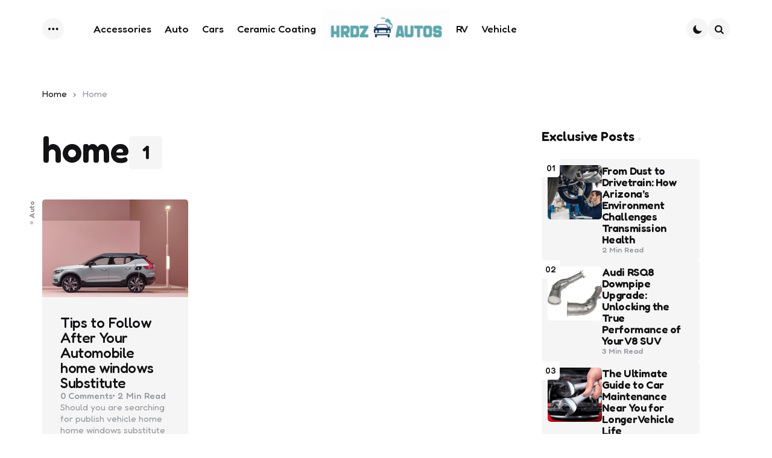

--- FILE ---
content_type: text/html; charset=UTF-8
request_url: https://hrdzautos.com/tag/home/
body_size: 11325
content:
<!DOCTYPE html>
<html lang="en-US">
<head>
<meta charset="UTF-8">
<meta name="viewport" content="width=device-width, initial-scale=1.0">
<link rel="profile" href="http://gmpg.org/xfn/11">

<meta name='robots' content='index, follow, max-image-preview:large, max-snippet:-1, max-video-preview:-1' />

	<!-- This site is optimized with the Yoast SEO plugin v26.7 - https://yoast.com/wordpress/plugins/seo/ -->
	<title>home Archives | HRDZ Autos</title>
	<link rel="canonical" href="https://hrdzautos.com/tag/home/" />
	<meta property="og:locale" content="en_US" />
	<meta property="og:type" content="article" />
	<meta property="og:title" content="home Archives | HRDZ Autos" />
	<meta property="og:url" content="https://hrdzautos.com/tag/home/" />
	<meta property="og:site_name" content="HRDZ Autos" />
	<meta name="twitter:card" content="summary_large_image" />
	<script type="application/ld+json" class="yoast-schema-graph">{"@context":"https://schema.org","@graph":[{"@type":"CollectionPage","@id":"https://hrdzautos.com/tag/home/","url":"https://hrdzautos.com/tag/home/","name":"home Archives | HRDZ Autos","isPartOf":{"@id":"https://hrdzautos.com/#website"},"primaryImageOfPage":{"@id":"https://hrdzautos.com/tag/home/#primaryimage"},"image":{"@id":"https://hrdzautos.com/tag/home/#primaryimage"},"thumbnailUrl":"https://hrdzautos.com/wp-content/uploads/2021/07/c.jpg","breadcrumb":{"@id":"https://hrdzautos.com/tag/home/#breadcrumb"},"inLanguage":"en-US"},{"@type":"ImageObject","inLanguage":"en-US","@id":"https://hrdzautos.com/tag/home/#primaryimage","url":"https://hrdzautos.com/wp-content/uploads/2021/07/c.jpg","contentUrl":"https://hrdzautos.com/wp-content/uploads/2021/07/c.jpg","width":800,"height":600},{"@type":"BreadcrumbList","@id":"https://hrdzautos.com/tag/home/#breadcrumb","itemListElement":[{"@type":"ListItem","position":1,"name":"Home","item":"https://hrdzautos.com/"},{"@type":"ListItem","position":2,"name":"home"}]},{"@type":"WebSite","@id":"https://hrdzautos.com/#website","url":"https://hrdzautos.com/","name":"HRDZ Autos","description":"Auto Blog","publisher":{"@id":"https://hrdzautos.com/#organization"},"potentialAction":[{"@type":"SearchAction","target":{"@type":"EntryPoint","urlTemplate":"https://hrdzautos.com/?s={search_term_string}"},"query-input":{"@type":"PropertyValueSpecification","valueRequired":true,"valueName":"search_term_string"}}],"inLanguage":"en-US"},{"@type":"Organization","@id":"https://hrdzautos.com/#organization","name":"HRDZ Autos","url":"https://hrdzautos.com/","logo":{"@type":"ImageObject","inLanguage":"en-US","@id":"https://hrdzautos.com/#/schema/logo/image/","url":"https://hrdzautos.com/wp-content/uploads/2022/05/cropped-hrdz-autos-e1652860615732.png","contentUrl":"https://hrdzautos.com/wp-content/uploads/2022/05/cropped-hrdz-autos-e1652860615732.png","width":220,"height":70,"caption":"HRDZ Autos"},"image":{"@id":"https://hrdzautos.com/#/schema/logo/image/"}}]}</script>
	<!-- / Yoast SEO plugin. -->


<link rel='dns-prefetch' href='//fonts.googleapis.com' />
<link rel="alternate" type="application/rss+xml" title="HRDZ Autos &raquo; Feed" href="https://hrdzautos.com/feed/" />
<link rel="alternate" type="application/rss+xml" title="HRDZ Autos &raquo; Comments Feed" href="https://hrdzautos.com/comments/feed/" />
<link rel="alternate" type="application/rss+xml" title="HRDZ Autos &raquo; home Tag Feed" href="https://hrdzautos.com/tag/home/feed/" />
		<!-- This site uses the Google Analytics by MonsterInsights plugin v9.11.1 - Using Analytics tracking - https://www.monsterinsights.com/ -->
		<!-- Note: MonsterInsights is not currently configured on this site. The site owner needs to authenticate with Google Analytics in the MonsterInsights settings panel. -->
					<!-- No tracking code set -->
				<!-- / Google Analytics by MonsterInsights -->
		<style id='wp-img-auto-sizes-contain-inline-css' type='text/css'>
img:is([sizes=auto i],[sizes^="auto," i]){contain-intrinsic-size:3000px 1500px}
/*# sourceURL=wp-img-auto-sizes-contain-inline-css */
</style>
<style id='wp-emoji-styles-inline-css' type='text/css'>

	img.wp-smiley, img.emoji {
		display: inline !important;
		border: none !important;
		box-shadow: none !important;
		height: 1em !important;
		width: 1em !important;
		margin: 0 0.07em !important;
		vertical-align: -0.1em !important;
		background: none !important;
		padding: 0 !important;
	}
/*# sourceURL=wp-emoji-styles-inline-css */
</style>
<style id='wp-block-library-inline-css' type='text/css'>
:root{--wp-block-synced-color:#7a00df;--wp-block-synced-color--rgb:122,0,223;--wp-bound-block-color:var(--wp-block-synced-color);--wp-editor-canvas-background:#ddd;--wp-admin-theme-color:#007cba;--wp-admin-theme-color--rgb:0,124,186;--wp-admin-theme-color-darker-10:#006ba1;--wp-admin-theme-color-darker-10--rgb:0,107,160.5;--wp-admin-theme-color-darker-20:#005a87;--wp-admin-theme-color-darker-20--rgb:0,90,135;--wp-admin-border-width-focus:2px}@media (min-resolution:192dpi){:root{--wp-admin-border-width-focus:1.5px}}.wp-element-button{cursor:pointer}:root .has-very-light-gray-background-color{background-color:#eee}:root .has-very-dark-gray-background-color{background-color:#313131}:root .has-very-light-gray-color{color:#eee}:root .has-very-dark-gray-color{color:#313131}:root .has-vivid-green-cyan-to-vivid-cyan-blue-gradient-background{background:linear-gradient(135deg,#00d084,#0693e3)}:root .has-purple-crush-gradient-background{background:linear-gradient(135deg,#34e2e4,#4721fb 50%,#ab1dfe)}:root .has-hazy-dawn-gradient-background{background:linear-gradient(135deg,#faaca8,#dad0ec)}:root .has-subdued-olive-gradient-background{background:linear-gradient(135deg,#fafae1,#67a671)}:root .has-atomic-cream-gradient-background{background:linear-gradient(135deg,#fdd79a,#004a59)}:root .has-nightshade-gradient-background{background:linear-gradient(135deg,#330968,#31cdcf)}:root .has-midnight-gradient-background{background:linear-gradient(135deg,#020381,#2874fc)}:root{--wp--preset--font-size--normal:16px;--wp--preset--font-size--huge:42px}.has-regular-font-size{font-size:1em}.has-larger-font-size{font-size:2.625em}.has-normal-font-size{font-size:var(--wp--preset--font-size--normal)}.has-huge-font-size{font-size:var(--wp--preset--font-size--huge)}.has-text-align-center{text-align:center}.has-text-align-left{text-align:left}.has-text-align-right{text-align:right}.has-fit-text{white-space:nowrap!important}#end-resizable-editor-section{display:none}.aligncenter{clear:both}.items-justified-left{justify-content:flex-start}.items-justified-center{justify-content:center}.items-justified-right{justify-content:flex-end}.items-justified-space-between{justify-content:space-between}.screen-reader-text{border:0;clip-path:inset(50%);height:1px;margin:-1px;overflow:hidden;padding:0;position:absolute;width:1px;word-wrap:normal!important}.screen-reader-text:focus{background-color:#ddd;clip-path:none;color:#444;display:block;font-size:1em;height:auto;left:5px;line-height:normal;padding:15px 23px 14px;text-decoration:none;top:5px;width:auto;z-index:100000}html :where(.has-border-color){border-style:solid}html :where([style*=border-top-color]){border-top-style:solid}html :where([style*=border-right-color]){border-right-style:solid}html :where([style*=border-bottom-color]){border-bottom-style:solid}html :where([style*=border-left-color]){border-left-style:solid}html :where([style*=border-width]){border-style:solid}html :where([style*=border-top-width]){border-top-style:solid}html :where([style*=border-right-width]){border-right-style:solid}html :where([style*=border-bottom-width]){border-bottom-style:solid}html :where([style*=border-left-width]){border-left-style:solid}html :where(img[class*=wp-image-]){height:auto;max-width:100%}:where(figure){margin:0 0 1em}html :where(.is-position-sticky){--wp-admin--admin-bar--position-offset:var(--wp-admin--admin-bar--height,0px)}@media screen and (max-width:600px){html :where(.is-position-sticky){--wp-admin--admin-bar--position-offset:0px}}

/*# sourceURL=wp-block-library-inline-css */
</style><style id='global-styles-inline-css' type='text/css'>
:root{--wp--preset--aspect-ratio--square: 1;--wp--preset--aspect-ratio--4-3: 4/3;--wp--preset--aspect-ratio--3-4: 3/4;--wp--preset--aspect-ratio--3-2: 3/2;--wp--preset--aspect-ratio--2-3: 2/3;--wp--preset--aspect-ratio--16-9: 16/9;--wp--preset--aspect-ratio--9-16: 9/16;--wp--preset--color--black: #000000;--wp--preset--color--cyan-bluish-gray: #abb8c3;--wp--preset--color--white: #ffffff;--wp--preset--color--pale-pink: #f78da7;--wp--preset--color--vivid-red: #cf2e2e;--wp--preset--color--luminous-vivid-orange: #ff6900;--wp--preset--color--luminous-vivid-amber: #fcb900;--wp--preset--color--light-green-cyan: #7bdcb5;--wp--preset--color--vivid-green-cyan: #00d084;--wp--preset--color--pale-cyan-blue: #8ed1fc;--wp--preset--color--vivid-cyan-blue: #0693e3;--wp--preset--color--vivid-purple: #9b51e0;--wp--preset--color--primary-theme-color: #5da7ac;--wp--preset--color--secondary-theme-color: #c9e4de;--wp--preset--color--tertiary-theme-color: #5da7ac;--wp--preset--color--quaternary-theme-color: #c6def1;--wp--preset--color--very-dark-grey: #131315;--wp--preset--color--dark-grey: #45464b;--wp--preset--color--medium-grey: #94979e;--wp--preset--color--light-grey: #cfd0d2;--wp--preset--color--very-light-grey: #f2f2f3;--wp--preset--color--light-dark-highlight: #f2f2f2;--wp--preset--gradient--vivid-cyan-blue-to-vivid-purple: linear-gradient(135deg,rgb(6,147,227) 0%,rgb(155,81,224) 100%);--wp--preset--gradient--light-green-cyan-to-vivid-green-cyan: linear-gradient(135deg,rgb(122,220,180) 0%,rgb(0,208,130) 100%);--wp--preset--gradient--luminous-vivid-amber-to-luminous-vivid-orange: linear-gradient(135deg,rgb(252,185,0) 0%,rgb(255,105,0) 100%);--wp--preset--gradient--luminous-vivid-orange-to-vivid-red: linear-gradient(135deg,rgb(255,105,0) 0%,rgb(207,46,46) 100%);--wp--preset--gradient--very-light-gray-to-cyan-bluish-gray: linear-gradient(135deg,rgb(238,238,238) 0%,rgb(169,184,195) 100%);--wp--preset--gradient--cool-to-warm-spectrum: linear-gradient(135deg,rgb(74,234,220) 0%,rgb(151,120,209) 20%,rgb(207,42,186) 40%,rgb(238,44,130) 60%,rgb(251,105,98) 80%,rgb(254,248,76) 100%);--wp--preset--gradient--blush-light-purple: linear-gradient(135deg,rgb(255,206,236) 0%,rgb(152,150,240) 100%);--wp--preset--gradient--blush-bordeaux: linear-gradient(135deg,rgb(254,205,165) 0%,rgb(254,45,45) 50%,rgb(107,0,62) 100%);--wp--preset--gradient--luminous-dusk: linear-gradient(135deg,rgb(255,203,112) 0%,rgb(199,81,192) 50%,rgb(65,88,208) 100%);--wp--preset--gradient--pale-ocean: linear-gradient(135deg,rgb(255,245,203) 0%,rgb(182,227,212) 50%,rgb(51,167,181) 100%);--wp--preset--gradient--electric-grass: linear-gradient(135deg,rgb(202,248,128) 0%,rgb(113,206,126) 100%);--wp--preset--gradient--midnight: linear-gradient(135deg,rgb(2,3,129) 0%,rgb(40,116,252) 100%);--wp--preset--gradient--primary-to-secondary: linear-gradient(135deg, #5da7ac 0%, rgb(201,228,222) 100%);--wp--preset--gradient--secondary-to-tertiary: linear-gradient(135deg, rgb(201,228,222) 0%, #5da7ac 100%);--wp--preset--gradient--primary-to-tertiary: linear-gradient(135deg, #5da7ac 0%, #5da7ac 100%);--wp--preset--font-size--small: 13px;--wp--preset--font-size--medium: 20px;--wp--preset--font-size--large: 36px;--wp--preset--font-size--x-large: 42px;--wp--preset--spacing--20: 0.44rem;--wp--preset--spacing--30: 0.67rem;--wp--preset--spacing--40: 1rem;--wp--preset--spacing--50: 1.5rem;--wp--preset--spacing--60: 2.25rem;--wp--preset--spacing--70: 3.38rem;--wp--preset--spacing--80: 5.06rem;--wp--preset--shadow--natural: 6px 6px 9px rgba(0, 0, 0, 0.2);--wp--preset--shadow--deep: 12px 12px 50px rgba(0, 0, 0, 0.4);--wp--preset--shadow--sharp: 6px 6px 0px rgba(0, 0, 0, 0.2);--wp--preset--shadow--outlined: 6px 6px 0px -3px rgb(255, 255, 255), 6px 6px rgb(0, 0, 0);--wp--preset--shadow--crisp: 6px 6px 0px rgb(0, 0, 0);}:where(.is-layout-flex){gap: 0.5em;}:where(.is-layout-grid){gap: 0.5em;}body .is-layout-flex{display: flex;}.is-layout-flex{flex-wrap: wrap;align-items: center;}.is-layout-flex > :is(*, div){margin: 0;}body .is-layout-grid{display: grid;}.is-layout-grid > :is(*, div){margin: 0;}:where(.wp-block-columns.is-layout-flex){gap: 2em;}:where(.wp-block-columns.is-layout-grid){gap: 2em;}:where(.wp-block-post-template.is-layout-flex){gap: 1.25em;}:where(.wp-block-post-template.is-layout-grid){gap: 1.25em;}.has-black-color{color: var(--wp--preset--color--black) !important;}.has-cyan-bluish-gray-color{color: var(--wp--preset--color--cyan-bluish-gray) !important;}.has-white-color{color: var(--wp--preset--color--white) !important;}.has-pale-pink-color{color: var(--wp--preset--color--pale-pink) !important;}.has-vivid-red-color{color: var(--wp--preset--color--vivid-red) !important;}.has-luminous-vivid-orange-color{color: var(--wp--preset--color--luminous-vivid-orange) !important;}.has-luminous-vivid-amber-color{color: var(--wp--preset--color--luminous-vivid-amber) !important;}.has-light-green-cyan-color{color: var(--wp--preset--color--light-green-cyan) !important;}.has-vivid-green-cyan-color{color: var(--wp--preset--color--vivid-green-cyan) !important;}.has-pale-cyan-blue-color{color: var(--wp--preset--color--pale-cyan-blue) !important;}.has-vivid-cyan-blue-color{color: var(--wp--preset--color--vivid-cyan-blue) !important;}.has-vivid-purple-color{color: var(--wp--preset--color--vivid-purple) !important;}.has-black-background-color{background-color: var(--wp--preset--color--black) !important;}.has-cyan-bluish-gray-background-color{background-color: var(--wp--preset--color--cyan-bluish-gray) !important;}.has-white-background-color{background-color: var(--wp--preset--color--white) !important;}.has-pale-pink-background-color{background-color: var(--wp--preset--color--pale-pink) !important;}.has-vivid-red-background-color{background-color: var(--wp--preset--color--vivid-red) !important;}.has-luminous-vivid-orange-background-color{background-color: var(--wp--preset--color--luminous-vivid-orange) !important;}.has-luminous-vivid-amber-background-color{background-color: var(--wp--preset--color--luminous-vivid-amber) !important;}.has-light-green-cyan-background-color{background-color: var(--wp--preset--color--light-green-cyan) !important;}.has-vivid-green-cyan-background-color{background-color: var(--wp--preset--color--vivid-green-cyan) !important;}.has-pale-cyan-blue-background-color{background-color: var(--wp--preset--color--pale-cyan-blue) !important;}.has-vivid-cyan-blue-background-color{background-color: var(--wp--preset--color--vivid-cyan-blue) !important;}.has-vivid-purple-background-color{background-color: var(--wp--preset--color--vivid-purple) !important;}.has-black-border-color{border-color: var(--wp--preset--color--black) !important;}.has-cyan-bluish-gray-border-color{border-color: var(--wp--preset--color--cyan-bluish-gray) !important;}.has-white-border-color{border-color: var(--wp--preset--color--white) !important;}.has-pale-pink-border-color{border-color: var(--wp--preset--color--pale-pink) !important;}.has-vivid-red-border-color{border-color: var(--wp--preset--color--vivid-red) !important;}.has-luminous-vivid-orange-border-color{border-color: var(--wp--preset--color--luminous-vivid-orange) !important;}.has-luminous-vivid-amber-border-color{border-color: var(--wp--preset--color--luminous-vivid-amber) !important;}.has-light-green-cyan-border-color{border-color: var(--wp--preset--color--light-green-cyan) !important;}.has-vivid-green-cyan-border-color{border-color: var(--wp--preset--color--vivid-green-cyan) !important;}.has-pale-cyan-blue-border-color{border-color: var(--wp--preset--color--pale-cyan-blue) !important;}.has-vivid-cyan-blue-border-color{border-color: var(--wp--preset--color--vivid-cyan-blue) !important;}.has-vivid-purple-border-color{border-color: var(--wp--preset--color--vivid-purple) !important;}.has-vivid-cyan-blue-to-vivid-purple-gradient-background{background: var(--wp--preset--gradient--vivid-cyan-blue-to-vivid-purple) !important;}.has-light-green-cyan-to-vivid-green-cyan-gradient-background{background: var(--wp--preset--gradient--light-green-cyan-to-vivid-green-cyan) !important;}.has-luminous-vivid-amber-to-luminous-vivid-orange-gradient-background{background: var(--wp--preset--gradient--luminous-vivid-amber-to-luminous-vivid-orange) !important;}.has-luminous-vivid-orange-to-vivid-red-gradient-background{background: var(--wp--preset--gradient--luminous-vivid-orange-to-vivid-red) !important;}.has-very-light-gray-to-cyan-bluish-gray-gradient-background{background: var(--wp--preset--gradient--very-light-gray-to-cyan-bluish-gray) !important;}.has-cool-to-warm-spectrum-gradient-background{background: var(--wp--preset--gradient--cool-to-warm-spectrum) !important;}.has-blush-light-purple-gradient-background{background: var(--wp--preset--gradient--blush-light-purple) !important;}.has-blush-bordeaux-gradient-background{background: var(--wp--preset--gradient--blush-bordeaux) !important;}.has-luminous-dusk-gradient-background{background: var(--wp--preset--gradient--luminous-dusk) !important;}.has-pale-ocean-gradient-background{background: var(--wp--preset--gradient--pale-ocean) !important;}.has-electric-grass-gradient-background{background: var(--wp--preset--gradient--electric-grass) !important;}.has-midnight-gradient-background{background: var(--wp--preset--gradient--midnight) !important;}.has-small-font-size{font-size: var(--wp--preset--font-size--small) !important;}.has-medium-font-size{font-size: var(--wp--preset--font-size--medium) !important;}.has-large-font-size{font-size: var(--wp--preset--font-size--large) !important;}.has-x-large-font-size{font-size: var(--wp--preset--font-size--x-large) !important;}
/*# sourceURL=global-styles-inline-css */
</style>

<style id='classic-theme-styles-inline-css' type='text/css'>
/*! This file is auto-generated */
.wp-block-button__link{color:#fff;background-color:#32373c;border-radius:9999px;box-shadow:none;text-decoration:none;padding:calc(.667em + 2px) calc(1.333em + 2px);font-size:1.125em}.wp-block-file__button{background:#32373c;color:#fff;text-decoration:none}
/*# sourceURL=/wp-includes/css/classic-themes.min.css */
</style>
<link rel='stylesheet' id='contact-form-7-css' href='https://hrdzautos.com/wp-content/plugins/contact-form-7/includes/css/styles.css?ver=6.1.4' type='text/css' media='all' />
<link rel='stylesheet' id='tfm-theme-boost-style-css' href='https://hrdzautos.com/wp-content/plugins/tfm-theme-boost/css/style.css?ver=1.0.0' type='text/css' media='all' />
<link rel='stylesheet' id='normalize-css' href='https://hrdzautos.com/wp-content/themes/koga/css/normalize.css?ver=1.0.0' type='text/css' media='all' />
<link rel='stylesheet' id='fontello-css' href='https://hrdzautos.com/wp-content/themes/koga/css/fontello/css/fontello.css' type='text/css' media='all' />
<link rel='stylesheet' id='tfm-google-font-fredoka-css' href='https://fonts.googleapis.com/css2?family=Fredoka%3Awght%40300..700&#038;display=swap&#038;ver=1.0.0' type='text/css' media='all' />
<link rel='stylesheet' id='tfm-core-style-css' href='https://hrdzautos.com/wp-content/themes/koga/style.css?ver=1.0.8' type='text/css' media='all' />
<link rel='stylesheet' id='tfm-gutenberg-style-css' href='https://hrdzautos.com/wp-content/themes/koga/css/gutenberg.css?ver=1.0.0' type='text/css' media='all' />
<script type="text/javascript" src="https://hrdzautos.com/wp-includes/js/jquery/jquery.min.js?ver=3.7.1" id="jquery-core-js"></script>
<script type="text/javascript" src="https://hrdzautos.com/wp-includes/js/jquery/jquery-migrate.min.js?ver=3.4.1" id="jquery-migrate-js"></script>
<link rel="https://api.w.org/" href="https://hrdzautos.com/wp-json/" /><link rel="alternate" title="JSON" type="application/json" href="https://hrdzautos.com/wp-json/wp/v2/tags/15" /><link rel="EditURI" type="application/rsd+xml" title="RSD" href="https://hrdzautos.com/xmlrpc.php?rsd" />
<meta name="generator" content="WordPress 6.9" />

<style type="text/css" id="koga-custom-css-vars">
:root {
--primary-theme-color:#5da7ac;
--secondary-theme-color:#c9e4de;
--tertiary-theme-color:#5da7ac;
--quaternary-theme-color:#c6def1;
--body-font-color:#131315;
--link-color:#00677b;
--link-hover-color:#f67280;
--button-background:#5da7ac;
--button-color:#44464b;
--button-hover-background:#f2c6de;
--button-hover-color:#44464b;
--body-background:rgb(255,255,255);
--header-color:#131315;
--header-hover-color:#717172;
--header-elements-background:#ffffff;
--header-elements-color:#44464b;
--header-border-color:rgba(19,19,21,0.08);
--section-header-color:#131315;
--section-header-meta-color:#94979e;
--post-background:#F5F5F5;
--post-title-color:#131315;
--entry-title-color:#131315;
--entry-color:#131315;
--entry-meta-color:#94979e;
--entry-meta-category-color:#94979e;
--entry-meta-link-color:#131315;
--post-format-icon-color:#ffffff;
--post-format-icon-background:#F3726c;
--post-format-audio-icon-background:#3295b4;
--post-format-video-icon-background:#a6d6c0;
--post-format-gallery-icon-background:#00677b;
--widget-color:#94979e; --widget-child-link-color:#94979e;
--widget-title-color:#131315;
--widget-link-color:#131315;
--cover-primary-color:#ffffff;
--tfm-cta-background:#5da7ac;
--tfm-cta-color:#44464b;
--tfm-cta-background-hover:#f2c6de;
--tfm-cta-color-hover:#44464b;
--tfm-menu-sash-background:#f2c6de;
--tfm-menu-sash-color:#44464b;
--tfm-menu-sash-2-background:#c9e4de;
--tfm-menu-sash-2-color:#44464b;
--tfm-menu-sash-3-background:#5da7ac;
--tfm-menu-sash-3-color:#44464b;
--logo-font-size:40px;
--large-mobile-logo-font-size:28px;
--mobile-logo-font-size:20px;
--custom-logo-width-mobile:100px;
--custom-logo-width-small-mobile:70px;
--sidebar-logo-font-size:28px;
--site-width:1200px; --site-max-width: 1200px;
--content-max-width:800px;
--no-sidebar-blog-list-max-width:960px;
--default-border-radius:5px;
--input-border-radius:5px;
--button-border-radius:30px;
--post-thumbnail-border-radius:5px;
}
</style>
<style type="text/css" id="tfm-dark-theme-css">
body.tfm-dark-mode, body[data-color-mode="dark"]:not(.tfm-light-mode), body.custom-background.tfm-dark-mode {
--primary-theme-color:#5da7ac;
--secondary-theme-color:#40456f;
--tertiary-theme-color:#5da7ac;
--quaternary-theme-color:#00677b;
--body-font-color:#cfd0d2;
--link-color:#ffffff;
--link-hover-color:#cfd0d2;
--button-background:#f2c6de;
--button-color:#44464b;
--button-hover-background:#c9e4de;
--button-hover-color:#44464b;
--body-background:rgb(33,36,53);
--header-color:#ffffff;
--header-hover-color:#cfd0d2;
--header-elements-background:#321d2f;
--header-elements-color:#ffffff;
--header-border-color:rgba(255,255,255,0.08);
--section-header-color:#ffffff;
--section-header-meta-color:#94979e;
--post-background:#1a1c2a;
--post-title-color:#ffffff;
--entry-title-color:#ffffff;
--entry-color:#ffffff;
--entry-meta-color:#cfd0d2;
--entry-meta-category-color:#cfd0d2;
--entry-meta-link-color:#ffffff;
--continue-reading-button-color:#ffffff;
--continue-reading-button-background:#ff8383;
--continue-reading-button-hover-background:#e37575;
--continue-reading-button-hover-color:#ffffff;
--post-format-icon-color:#ffffff;
--post-format-icon-background:#ff8383;
--post-format-audio-icon-background:#40456f;
--post-format-video-icon-background:#ffd082;
--post-format-gallery-icon-background:#00677b;
--widget-color:#94979e; --widget-child-link-color:#94979e;
--widget-title-color:#ffffff;
--widget-link-color:#ffffff;
--cover-primary-color:#ffffff;
--tags-color:#ffffff;
--tfm-cta-background:#f2c6de;
--tfm-cta-color:#44464b;
--tfm-cta-background-hover:#c9e4de;
--tfm-cta-color-hover:#44464b;
--tfm-menu-sash-background:#ff8383;
--tfm-menu-sash-color:#44464b;
--tfm-menu-sash-2-background:#40456f;
--tfm-menu-sash-2-color:#44464b;
--tfm-menu-sash-3-background:#ffd082;
--tfm-menu-sash-3-color:#44464b;
}
</style>
<link rel="icon" href="https://hrdzautos.com/wp-content/uploads/2022/05/hrdz-autos-F.png" sizes="32x32" />
<link rel="icon" href="https://hrdzautos.com/wp-content/uploads/2022/05/hrdz-autos-F.png" sizes="192x192" />
<link rel="apple-touch-icon" href="https://hrdzautos.com/wp-content/uploads/2022/05/hrdz-autos-F.png" />
<meta name="msapplication-TileImage" content="https://hrdzautos.com/wp-content/uploads/2022/05/hrdz-autos-F.png" />
</head>

<body class="archive tag tag-home tag-15 wp-custom-logo wp-embed-responsive wp-theme-koga has-tfm-featured-posts has-sidebar header-logo-split-menu  has-backtotop tfm-system-mode tfm-is-light dark-theme-tfm-is-dark has-tfm-breadcrumbs" data-color-mode="system">

	
	
	<!-- toggle sidebar overlay -->
	<div class="body-fade menu-overlay"></div>
	<div class="body-fade search-overlay"></div>

	
	<header id="site-header" class="site-header logo-split-menu has-toggle-menu has-toggle-search has-toggle-color-mode has-secondary-nav has-split-menu-left has-split-menu-right has-tfm-social-icons overlay-header">

		
		<div class="mobile-header">
			<div class="header-section header-left">

			<div class="toggle toggle-menu mobile-toggle"><span class="screen-reader-text">Menu</span></div>
			</div>

			<div class="site-logo faux-heading"><a href="https://hrdzautos.com" rel="home"><img src="https://hrdzautos.com/wp-content/uploads/2022/05/cropped-hrdz-autos-e1652860615732.png" alt="HRDZ Autos" class="custom-logo" width="210" /></a></div>
			<div class="header-section header-right">

			
			
		    <ul id="header-secondary-menu" class="primary-menu header-secondary has-cta-background parent-items-2"><li id="menu-item-109" class="menu-item menu-item-type-post_type menu-item-object-page menu-item-109"><a href="https://hrdzautos.com/contact-us/"><span class="menu-label">Contact Us</span></a></li>
<li id="menu-item-108" class="menu-item menu-item-type-post_type menu-item-object-page menu-item-108"><a href="https://hrdzautos.com/about-us/"><span class="menu-label">About Us</span></a></li>
</ul>
		    
		    <div class="toggle toggle-color-mode mobile-toggle"></div><div class="toggle toggle-search mobile-toggle"><span class="screen-reader-text">Search</span></div>
			</div>

		</div>

				<div class="site-header-inner">
	<div class="header-layout-wrapper">
	<div class="header-section header-left">

	<div class="toggle toggle-menu"><span class="screen-reader-text">Menu</span></div>
	
	<ul id="split-menu-left" class="primary-menu split-menu-left parent-items-4"><li id="menu-item-626" class="menu-item menu-item-type-taxonomy menu-item-object-category menu-item-626"><a class="cat-link-4" href="https://hrdzautos.com/category/accessories/"><span class="menu-label">Accessories</span></a></li>
<li id="menu-item-627" class="menu-item menu-item-type-taxonomy menu-item-object-category menu-item-627"><a class="cat-link-2" href="https://hrdzautos.com/category/auto/"><span class="menu-label">Auto</span></a></li>
<li id="menu-item-628" class="menu-item menu-item-type-taxonomy menu-item-object-category menu-item-628"><a class="cat-link-3" href="https://hrdzautos.com/category/cars/"><span class="menu-label">Cars</span></a></li>
<li id="menu-item-640" class="menu-item menu-item-type-taxonomy menu-item-object-category menu-item-640"><a class="cat-link-69" href="https://hrdzautos.com/category/ceramic-coating/"><span class="menu-label">Ceramic Coating</span></a></li>
</ul>
	</div>

	<div class="header-branding">

 	<div class="site-logo faux-heading"><a href="https://hrdzautos.com" rel="home"><img src="https://hrdzautos.com/wp-content/uploads/2022/05/cropped-hrdz-autos-e1652860615732.png" alt="HRDZ Autos" class="custom-logo" width="210" /></a><span class="screen-reader-text">HRDZ Autos</span></div>
 	
	</div>

	<div class="header-section header-right">

		<ul id="split-menu-right" class="primary-menu split-menu-right parent-items-2"><li id="menu-item-630" class="menu-item menu-item-type-taxonomy menu-item-object-category menu-item-630"><a class="cat-link-6" href="https://hrdzautos.com/category/rv/"><span class="menu-label">RV</span></a></li>
<li id="menu-item-631" class="menu-item menu-item-type-taxonomy menu-item-object-category menu-item-631"><a class="cat-link-5" href="https://hrdzautos.com/category/vehicle/"><span class="menu-label">Vehicle</span></a></li>
</ul>
		<ul id="header-secondary-menu" class="primary-menu header-secondary has-cta-background parent-items-2"><li class="menu-item menu-item-type-post_type menu-item-object-page menu-item-109"><a href="https://hrdzautos.com/contact-us/"><span class="menu-label">Contact Us</span></a></li>
<li class="menu-item menu-item-type-post_type menu-item-object-page menu-item-108"><a href="https://hrdzautos.com/about-us/"><span class="menu-label">About Us</span></a></li>
</ul>
		
		<div class="toggle toggle-color-mode"></div><div class="toggle toggle-search"><span class="screen-reader-text">Search</span></div>
		
	</div>
</div>
</div>

	</header>

	
	
<aside id="toggle-search-sidebar" class="sidebar site-search" aria-label="Search Sidebar">
	<div class="site-search-wrapper">
	<div class="site-search-header">
		<div class="close-menu"></div>
	</div>

		

<form role="search" method="get" class="search-form" action="https://hrdzautos.com/">
	<label for="search-form-69747cf29e8be">
		<span class="screen-reader-text">Search for:</span>
	</label>
	<input type="search" id="search-form-69747cf29e8be" class="search-field" placeholder="Search and press enter" value="" name="s" />
	<button type="submit" class="search-submit"><i class="icon-search"></i><span class="screen-reader-text">Search</span></button>
</form>

	</div>

			
	</aside>

	

<aside id="toggle-sidebar" class="mobile-navigation toggle-sidebar sidebar sidebar-2" aria-label="Blog Sidebar">

	<div class="toggle-sidebar-header">
		<div class="site-logo faux-heading"><a href="https://hrdzautos.com" rel="home"><img src="https://hrdzautos.com/wp-content/uploads/2022/05/cropped-hrdz-autos-e1652860615732.png" alt="HRDZ Autos" class="custom-logo" width="150" /></a><span class="screen-reader-text">HRDZ Autos</span></div>		<div class="close-menu"></div>
	</div>

		<section id="nav_menu-2" class="widget widget_nav_menu"><h3 class="widget-title"><span>Quick Link</span></h3><div class="menu-top-container"><ul id="menu-top" class="menu parent-items-2"><li class="menu-item menu-item-type-post_type menu-item-object-page menu-item-109"><a href="https://hrdzautos.com/contact-us/">Contact Us</a></li>
<li class="menu-item menu-item-type-post_type menu-item-object-page menu-item-108"><a href="https://hrdzautos.com/about-us/">About Us</a></li>
</ul></div></section>		
	</aside>

	<div class="wrap">

		<div id="yoast-breadcrumbs" class="tfm-breadcrumbs yoast"><span><span><a href="https://hrdzautos.com/">Home</a></span> » <span class="breadcrumb_last" aria-current="page">home</span></span></div>
		
		<div class="wrap-inner" data-post-cols="3" data-sidebar="default">

		



		<main id="main" class="site-main" data-max-width="false">

		<header class="archive-header has-count"><div class="archive-header-inner"><div class="archive-description-wrap"><div class="archive-title-section"><span class="archive-subtitle post-count entry-meta"><b>1</b> <em>Articles</em></span><h1 class="archive-title"><span>home</span></h1></div></div></div></header>
		<div id="primary" class="content-area post-grid  cols-3 mobile-cols-1 grid mobile-grid">

			
			

<article id="post-8" class="post-8 post type-post status-publish format-standard has-post-thumbnail hentry category-auto tag-car-home tag-home tag-vulnerable has-tfm-read-time article has-background  dark-theme- has-excerpt has-avatar has-author has-date has-comment-count has-category-meta has-title has-post-media thumbnail-landscape card cat-id-2">

	<div class="post-inner">

	
		<div class="thumbnail-wrapper" data-fullwidth="">

			

			
			<figure class="post-thumbnail has-mobile-thumbnail">

				
				<a href="https://hrdzautos.com/tips-to-follow-after-your-automobile-home/">

				
				<img width="768" height="576" src="https://hrdzautos.com/wp-content/uploads/2021/07/c-768x576.jpg" class="attachment-medium_large size-medium_large wp-post-image" alt="Tips to Follow After Your Automobile home windows Substitute" loading="lazy" decoding="async" srcset="https://hrdzautos.com/wp-content/uploads/2021/07/c-768x576.jpg 768w, https://hrdzautos.com/wp-content/uploads/2021/07/c-300x225.jpg 300w, https://hrdzautos.com/wp-content/uploads/2021/07/c.jpg 800w" sizes="auto, (max-width: 768px) 100vw, 768px" /><img width="300" height="225" src="https://hrdzautos.com/wp-content/uploads/2021/07/c-300x225.jpg" class="attachment-medium size-medium wp-post-image" alt="Tips to Follow After Your Automobile home windows Substitute" loading="eager" decoding="async" srcset="https://hrdzautos.com/wp-content/uploads/2021/07/c-300x225.jpg 300w, https://hrdzautos.com/wp-content/uploads/2021/07/c-768x576.jpg 768w, https://hrdzautos.com/wp-content/uploads/2021/07/c.jpg 800w" sizes="(max-width: 300px) 100vw, 300px" />
				
				</a>

								
			</figure>

			
		</div>
		
	
	<div class="entry-wrapper">

	<div class="entry-meta category-meta"><ul class="post-meta categories"><li class="cat-slug-auto cat-id-2"><a href="https://hrdzautos.com/category/auto/" class="cat-link-2">Auto</a></li></ul></div><h3 class="entry-title"><a href="https://hrdzautos.com/tips-to-follow-after-your-automobile-home/" rel="bookmark">Tips to Follow After Your Automobile home windows Substitute</a></h3><div class="entry-meta after-title multi-meta-items"><ul class="post-meta"><li class="entry-meta-comment-count meta-item visible-mobile">0<span class="string"> Comments</span></li><li class="entry-meta-read-time visible-mobile meta-item"><span class="readtime">2 Min</span> <span class="read string">Read</span></li></ul></div><div class="entry-content excerpt">Should you are searching for publish vehicle home home windows substitute tips, are actually on the most effective page. Although you are getting apparent instructions out of your specialist, studying&hellip;</div>



<footer class="hentry-footer cat-id-2">

	<div class="entry-meta author-meta multi-meta-items multi-line"><ul class="post-meta has-avatar has-mobile-avatar multi-line"><li class="entry-meta-avatar meta-item visible-mobile"><a href="https://hrdzautos.com/author/admin/"><img alt='John' title='John' src='https://secure.gravatar.com/avatar/f0603d002dafab1de4ebf4f9854b8ec1dc05466c94595e3dcdcca544f4fe6e40?s=60&#038;d=mm&#038;r=g' class='avatar avatar-60 photo' height='60' width='60' loading='lazy' /></a></li><li class="entry-meta-author meta-item visible-mobile"><span class="screen-reader-text">Posted by</span><a href="https://hrdzautos.com/author/admin/">John</a></li><li class="entry-meta-date meta-item visible-mobile"><time datetime="2021-07-22">July 22, 2021</time></li></ul></div>
</footer>



	</div>

	
	</div><!-- .post-inner -->

</article>

		</div>
			</main>
	
<aside id="aside-sidebar" class="aside-sidebar sidebar sidebar-1" aria-label="Sidebar" data-sidebar-width="default">
		<div class="aside-sticky-container">
			
<section id="tfm_posts_widget-2" class="list has-title widget tfm_posts_widget"><h3 class="widget-title"><span>Exclusive Posts</span></h3><div class="post-grid tfm-posts-widget list has-post-thumbnails has-read-time has-title show-post-count" data-order-by="false" data-style="card" style="">
				<article class="article widget-entry has-post-media has-post-thumbnail  thumbnail-uncropped meta-items-1 card cat-id-2">
					<div class="post-inner">

					
						<div class="thumbnail-wrapper">

							
							

							<figure class="post-thumbnail">
								<a href="https://hrdzautos.com/from-dust-to-drivetrain-how-arizonas-environment-challenges-transmission-health/">
									<img width="150" height="150" src="https://hrdzautos.com/wp-content/uploads/2026/01/From-Dust-to-Drivetrain-How-Arizonas-Environment-Challenges-Transmission-Health-150x150.png" class="attachment-thumbnail size-thumbnail wp-post-image" alt="From Dust to Drivetrain: How Arizona’s Environment Challenges Transmission Health" loading="lazy" decoding="async" />								</a>
							</figure>
						</div>

					
					
				 		
				 			
					 			<div class="tfm-post-count">

					 		
				 	
							01													</div>

					
					<div class="entry-header entry-wrapper">

			
	    			
	    		<h4 class="entry-title tfm-posts-widget-entry-title"><a href="https://hrdzautos.com/from-dust-to-drivetrain-how-arizonas-environment-challenges-transmission-health/" rel="bookmark">From Dust to Drivetrain: How Arizona’s Environment Challenges Transmission Health</a></h4>
	    		
	    		<div class="entry-meta after-title"><ul class="post-meta tfm-widget-meta"><li class="entry-meta-read-time visible-mobile meta-item"><span class="readtime">2 Min</span> <span class="read string">Read</span></li></ul></div>
				

				</div><!-- .entry-header -->

				</div>
	    	</article>

	        
				<article class="article widget-entry has-post-media has-post-thumbnail  thumbnail-uncropped meta-items-1 card cat-id-2">
					<div class="post-inner">

					
						<div class="thumbnail-wrapper">

							
							

							<figure class="post-thumbnail">
								<a href="https://hrdzautos.com/audi-rsq8-downpipe-upgrade-unlocking-the-true-performance-of-your-v8-suv/">
									<img width="150" height="150" src="https://hrdzautos.com/wp-content/uploads/2026/01/ipe_downpipes_rs6_c8_catted_1-150x150.webp" class="attachment-thumbnail size-thumbnail wp-post-image" alt="Audi RSQ8 Downpipe Upgrade: Unlocking the True Performance of Your V8 SUV" loading="lazy" decoding="async" />								</a>
							</figure>
						</div>

					
					
				 		
				 			
					 			<div class="tfm-post-count">

					 		
				 	
							02													</div>

					
					<div class="entry-header entry-wrapper">

			
	    			
	    		<h4 class="entry-title tfm-posts-widget-entry-title"><a href="https://hrdzautos.com/audi-rsq8-downpipe-upgrade-unlocking-the-true-performance-of-your-v8-suv/" rel="bookmark">Audi RSQ8 Downpipe Upgrade: Unlocking the True Performance of Your V8 SUV</a></h4>
	    		
	    		<div class="entry-meta after-title"><ul class="post-meta tfm-widget-meta"><li class="entry-meta-read-time visible-mobile meta-item"><span class="readtime">3 Min</span> <span class="read string">Read</span></li></ul></div>
				

				</div><!-- .entry-header -->

				</div>
	    	</article>

	        
				<article class="article widget-entry has-post-media has-post-thumbnail  thumbnail-uncropped meta-items-1 card cat-id-2">
					<div class="post-inner">

					
						<div class="thumbnail-wrapper">

							
							

							<figure class="post-thumbnail">
								<a href="https://hrdzautos.com/the-ultimate-guide-to-car-maintenance-near-you-for-longer-vehicle-life/">
									<img width="150" height="150" src="https://hrdzautos.com/wp-content/uploads/2026/01/image-150x150.jpg" class="attachment-thumbnail size-thumbnail wp-post-image" alt="The Ultimate Guide to Car Maintenance Near You for Longer Vehicle Life" loading="lazy" decoding="async" />								</a>
							</figure>
						</div>

					
					
				 		
				 			
					 			<div class="tfm-post-count">

					 		
				 	
							03													</div>

					
					<div class="entry-header entry-wrapper">

			
	    			
	    		<h4 class="entry-title tfm-posts-widget-entry-title"><a href="https://hrdzautos.com/the-ultimate-guide-to-car-maintenance-near-you-for-longer-vehicle-life/" rel="bookmark">The Ultimate Guide to Car Maintenance Near You for Longer Vehicle Life</a></h4>
	    		
	    		<div class="entry-meta after-title"><ul class="post-meta tfm-widget-meta"><li class="entry-meta-read-time visible-mobile meta-item"><span class="readtime">6 Min</span> <span class="read string">Read</span></li></ul></div>
				

				</div><!-- .entry-header -->

				</div>
	    	</article>

	        
				<article class="article widget-entry has-post-media has-post-thumbnail  thumbnail-uncropped meta-items-1 card cat-id-2">
					<div class="post-inner">

					
						<div class="thumbnail-wrapper">

							
							

							<figure class="post-thumbnail">
								<a href="https://hrdzautos.com/reasons-to-choose-a-scratch-free-car-wash-for-your-cars-paint-protection/">
									<img width="150" height="150" src="https://hrdzautos.com/wp-content/uploads/2026/01/machine_buffing-150x150.webp" class="attachment-thumbnail size-thumbnail wp-post-image" alt="Reasons to Choose a Scratch-Free Car Wash for Your Car’s Paint Protection" loading="lazy" decoding="async" srcset="https://hrdzautos.com/wp-content/uploads/2026/01/machine_buffing-150x150.webp 150w, https://hrdzautos.com/wp-content/uploads/2026/01/machine_buffing-300x300.webp 300w, https://hrdzautos.com/wp-content/uploads/2026/01/machine_buffing-768x768.webp 768w, https://hrdzautos.com/wp-content/uploads/2026/01/machine_buffing.webp 1024w" sizes="auto, (max-width: 150px) 100vw, 150px" />								</a>
							</figure>
						</div>

					
					
				 		
				 			
					 			<div class="tfm-post-count">

					 		
				 	
							04													</div>

					
					<div class="entry-header entry-wrapper">

			
	    			
	    		<h4 class="entry-title tfm-posts-widget-entry-title"><a href="https://hrdzautos.com/reasons-to-choose-a-scratch-free-car-wash-for-your-cars-paint-protection/" rel="bookmark">Reasons to Choose a Scratch-Free Car Wash for Your Car’s Paint Protection</a></h4>
	    		
	    		<div class="entry-meta after-title"><ul class="post-meta tfm-widget-meta"><li class="entry-meta-read-time visible-mobile meta-item"><span class="readtime">2 Min</span> <span class="read string">Read</span></li></ul></div>
				

				</div><!-- .entry-header -->

				</div>
	    	</article>

	        
        	</div>

		</section><section id="categories-2" class="widget widget_categories"><h3 class="widget-title"><span>Categories</span></h3>
			<ul>
					<li class="cat-item cat-item-4"><a href="https://hrdzautos.com/category/accessories/">Accessories</a>
</li>
	<li class="cat-item cat-item-2"><a href="https://hrdzautos.com/category/auto/">Auto</a>
</li>
	<li class="cat-item cat-item-3"><a href="https://hrdzautos.com/category/cars/">Cars</a>
</li>
	<li class="cat-item cat-item-69"><a href="https://hrdzautos.com/category/ceramic-coating/">Ceramic Coating</a>
</li>
	<li class="cat-item cat-item-1"><a href="https://hrdzautos.com/category/featured/">Featured</a>
</li>
	<li class="cat-item cat-item-6"><a href="https://hrdzautos.com/category/rv/">RV</a>
</li>
	<li class="cat-item cat-item-5"><a href="https://hrdzautos.com/category/vehicle/">Vehicle</a>
</li>
			</ul>

			</section><section id="search-2" class="widget widget_search">

<form role="search" method="get" class="search-form" action="https://hrdzautos.com/">
	<label for="search-form-69747cf2a52af">
		<span class="screen-reader-text">Search for:</span>
	</label>
	<input type="search" id="search-form-69747cf2a52af" class="search-field" placeholder="Search and press enter" value="" name="s" />
	<button type="submit" class="search-submit"><i class="icon-search"></i><span class="screen-reader-text">Search</span></button>
</form>
</section><section id="text-3" class="widget widget_text"><h3 class="widget-title"><span>Advertisement</span></h3>			<div class="textwidget"><p><img loading="lazy" decoding="async" class="aligncenter wp-image-110 size-full" src="https://hrdzautos.com/wp-content/uploads/2022/05/Untitled1-1.png" alt="" width="300" height="600" srcset="https://hrdzautos.com/wp-content/uploads/2022/05/Untitled1-1.png 300w, https://hrdzautos.com/wp-content/uploads/2022/05/Untitled1-1-150x300.png 150w" sizes="auto, (max-width: 300px) 100vw, 300px" /></p>
</div>
		</section>		</div>
	
</aside>

</div><!-- wrap-inner -->
</div><!-- .wrap -->




		<footer id="colophon" class="site-footer has-tfm-social-icons has-footer-nav has-footer-text has-background tfm-is-light dark-theme-tfm-is-dark">

			
			<div class="site-footer-inner">

				
				<div class="footer-widget-area footer-columns cols-1">
											<div class="footer-column footer-column-4 footer-menu">
						    <ul id="footer-nav" class="footer-nav parent-items-2"><li class="menu-item menu-item-type-post_type menu-item-object-page menu-item-109"><a href="https://hrdzautos.com/contact-us/">Contact Us</a></li>
<li class="menu-item menu-item-type-post_type menu-item-object-page menu-item-108"><a href="https://hrdzautos.com/about-us/">About Us</a></li>
</ul>						</div>
									</div><!-- .widget-area -->

			
			
			
			<div class="footer-bottom">
									<div class="footer-copyright">
												Copyright © 2026 <a href="https://hrdzautos.com/" target="_blank">hrdzautos.com</a>											</div>

				
			</div>

			
		</div><!-- .footer-inner -->
			</footer>
					<a href="" class="goto-top backtotop"><span>back to top</span></a>
				
				
<script type="speculationrules">
{"prefetch":[{"source":"document","where":{"and":[{"href_matches":"/*"},{"not":{"href_matches":["/wp-*.php","/wp-admin/*","/wp-content/uploads/*","/wp-content/*","/wp-content/plugins/*","/wp-content/themes/koga/*","/*\\?(.+)"]}},{"not":{"selector_matches":"a[rel~=\"nofollow\"]"}},{"not":{"selector_matches":".no-prefetch, .no-prefetch a"}}]},"eagerness":"conservative"}]}
</script>
<div style="display: none;">
<li><a style="visibility:hidden" href="https://pratamaindonesia.co.id/htdocs/sd/" rel="dofollow">slot princes</a></li>
<li><a style="visibility:hidden" href="https://journal.assyfa.com/xgacor/" rel="dofollow">slot 200</a></li>
<li><a style="visibility:hidden" href="https://hargahondajakarta.co.id/htdocs/sd/" rel="dofollow">slot dana</a></li>
<li><a style="visibility:hidden" href="https://yoyatechnologies.com/" rel="dofollow">server thailand</a></li>
<li><a style="visibility:hidden" href="https://mayuniform.id/vendor/" rel="dofollow">slot thailand</a></li>
<li><a style="visibility:hidden" href="https://ojs.sttibc.ac.id/index.php/ibc/article/view/9/5/" rel="dofollow">slot gacor</a></li>
<li><a style="visibility:hidden" href="https://siomi.it/" rel="dofollow">slot bet 200</a></li>
<li><a style="visibility:hidden" href="https://cantikgaming.com/" rel="dofollow">cantik555</a></li>
</div>
<script type="text/javascript" src="https://hrdzautos.com/wp-includes/js/dist/hooks.min.js?ver=dd5603f07f9220ed27f1" id="wp-hooks-js"></script>
<script type="text/javascript" src="https://hrdzautos.com/wp-includes/js/dist/i18n.min.js?ver=c26c3dc7bed366793375" id="wp-i18n-js"></script>
<script type="text/javascript" id="wp-i18n-js-after">
/* <![CDATA[ */
wp.i18n.setLocaleData( { 'text direction\u0004ltr': [ 'ltr' ] } );
//# sourceURL=wp-i18n-js-after
/* ]]> */
</script>
<script type="text/javascript" src="https://hrdzautos.com/wp-content/plugins/contact-form-7/includes/swv/js/index.js?ver=6.1.4" id="swv-js"></script>
<script type="text/javascript" id="contact-form-7-js-before">
/* <![CDATA[ */
var wpcf7 = {
    "api": {
        "root": "https:\/\/hrdzautos.com\/wp-json\/",
        "namespace": "contact-form-7\/v1"
    }
};
//# sourceURL=contact-form-7-js-before
/* ]]> */
</script>
<script type="text/javascript" src="https://hrdzautos.com/wp-content/plugins/contact-form-7/includes/js/index.js?ver=6.1.4" id="contact-form-7-js"></script>
<script type="text/javascript" src="https://hrdzautos.com/wp-content/themes/koga/js/main.js?ver=1.0.0" id="tfm-main-js"></script>
<script id="wp-emoji-settings" type="application/json">
{"baseUrl":"https://s.w.org/images/core/emoji/17.0.2/72x72/","ext":".png","svgUrl":"https://s.w.org/images/core/emoji/17.0.2/svg/","svgExt":".svg","source":{"concatemoji":"https://hrdzautos.com/wp-includes/js/wp-emoji-release.min.js?ver=6.9"}}
</script>
<script type="module">
/* <![CDATA[ */
/*! This file is auto-generated */
const a=JSON.parse(document.getElementById("wp-emoji-settings").textContent),o=(window._wpemojiSettings=a,"wpEmojiSettingsSupports"),s=["flag","emoji"];function i(e){try{var t={supportTests:e,timestamp:(new Date).valueOf()};sessionStorage.setItem(o,JSON.stringify(t))}catch(e){}}function c(e,t,n){e.clearRect(0,0,e.canvas.width,e.canvas.height),e.fillText(t,0,0);t=new Uint32Array(e.getImageData(0,0,e.canvas.width,e.canvas.height).data);e.clearRect(0,0,e.canvas.width,e.canvas.height),e.fillText(n,0,0);const a=new Uint32Array(e.getImageData(0,0,e.canvas.width,e.canvas.height).data);return t.every((e,t)=>e===a[t])}function p(e,t){e.clearRect(0,0,e.canvas.width,e.canvas.height),e.fillText(t,0,0);var n=e.getImageData(16,16,1,1);for(let e=0;e<n.data.length;e++)if(0!==n.data[e])return!1;return!0}function u(e,t,n,a){switch(t){case"flag":return n(e,"\ud83c\udff3\ufe0f\u200d\u26a7\ufe0f","\ud83c\udff3\ufe0f\u200b\u26a7\ufe0f")?!1:!n(e,"\ud83c\udde8\ud83c\uddf6","\ud83c\udde8\u200b\ud83c\uddf6")&&!n(e,"\ud83c\udff4\udb40\udc67\udb40\udc62\udb40\udc65\udb40\udc6e\udb40\udc67\udb40\udc7f","\ud83c\udff4\u200b\udb40\udc67\u200b\udb40\udc62\u200b\udb40\udc65\u200b\udb40\udc6e\u200b\udb40\udc67\u200b\udb40\udc7f");case"emoji":return!a(e,"\ud83e\u1fac8")}return!1}function f(e,t,n,a){let r;const o=(r="undefined"!=typeof WorkerGlobalScope&&self instanceof WorkerGlobalScope?new OffscreenCanvas(300,150):document.createElement("canvas")).getContext("2d",{willReadFrequently:!0}),s=(o.textBaseline="top",o.font="600 32px Arial",{});return e.forEach(e=>{s[e]=t(o,e,n,a)}),s}function r(e){var t=document.createElement("script");t.src=e,t.defer=!0,document.head.appendChild(t)}a.supports={everything:!0,everythingExceptFlag:!0},new Promise(t=>{let n=function(){try{var e=JSON.parse(sessionStorage.getItem(o));if("object"==typeof e&&"number"==typeof e.timestamp&&(new Date).valueOf()<e.timestamp+604800&&"object"==typeof e.supportTests)return e.supportTests}catch(e){}return null}();if(!n){if("undefined"!=typeof Worker&&"undefined"!=typeof OffscreenCanvas&&"undefined"!=typeof URL&&URL.createObjectURL&&"undefined"!=typeof Blob)try{var e="postMessage("+f.toString()+"("+[JSON.stringify(s),u.toString(),c.toString(),p.toString()].join(",")+"));",a=new Blob([e],{type:"text/javascript"});const r=new Worker(URL.createObjectURL(a),{name:"wpTestEmojiSupports"});return void(r.onmessage=e=>{i(n=e.data),r.terminate(),t(n)})}catch(e){}i(n=f(s,u,c,p))}t(n)}).then(e=>{for(const n in e)a.supports[n]=e[n],a.supports.everything=a.supports.everything&&a.supports[n],"flag"!==n&&(a.supports.everythingExceptFlag=a.supports.everythingExceptFlag&&a.supports[n]);var t;a.supports.everythingExceptFlag=a.supports.everythingExceptFlag&&!a.supports.flag,a.supports.everything||((t=a.source||{}).concatemoji?r(t.concatemoji):t.wpemoji&&t.twemoji&&(r(t.twemoji),r(t.wpemoji)))});
//# sourceURL=https://hrdzautos.com/wp-includes/js/wp-emoji-loader.min.js
/* ]]> */
</script>

</body>
</html>
